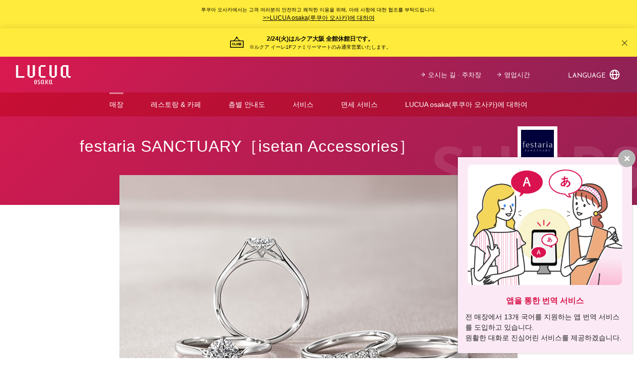

--- FILE ---
content_type: text/html; charset=UTF-8
request_url: https://www.lucua.jp/ko/shopguide/id266_ko.html
body_size: 19103
content:
<!DOCTYPE html>
<html lang="ko-KR">
	<head>
		<meta charset="UTF-8">
		<meta name="viewport" content="width=device-width, initial-scale=1">
		<link rel="profile" href="https://gmpg.org/xfn/11" />
		<link rel="apple-touch-icon" sizes="180x180" href="/apple-touch-icon.png">
		<link rel="icon" type="image/png" sizes="192x192" href="/android-chrome-192x192.png">
		<link rel="icon" type="image/vnd.microsoft.icon" href="/favicon.ico">
		<link rel="manifest" href="/site.webmanifest">
		<link rel="mask-icon" href="/safari-pinned-tab.svg" color="#da194f">
		<meta name="msapplication-TileColor" content="#da194f">
		<meta name="theme-color" content="#ffffff">
		<meta name="format-detection" content="telephone=no">
		<meta name='robots' content='index, follow, max-image-preview:large, max-snippet:-1, max-video-preview:-1' />
	<style>img:is([sizes="auto" i], [sizes^="auto," i]) { contain-intrinsic-size: 3000px 1500px }</style>
	
	<!-- This site is optimized with the Yoast SEO plugin v26.2 - https://yoast.com/wordpress/plugins/seo/ -->
	<title>festaria SANCTUARY［isetan Accessories］ - LUCUA osaka</title>
	<meta name="description" content="大阪駅直結の駅型商業施設、LUCUA osakaの公式サイトです。festaria SANCTUARY［isetan Accessories］ の店舗情報がご覧いただけます。" />
	<link rel="canonical" href="https://www.lucua.jp/ko/shopguide/id266_ko.html" />
	<meta property="og:locale" content="ko_KR" />
	<meta property="og:type" content="article" />
	<meta property="og:title" content="festaria SANCTUARY［isetan Accessories］ - LUCUA osaka" />
	<meta property="og:description" content="大阪駅直結の駅型商業施設、LUCUA osakaの公式サイトです。festaria SANCTUARY［isetan Accessories］ の店舗情報がご覧いただけます。" />
	<meta property="og:url" content="https://www.lucua.jp/ko/shopguide/id266_ko.html" />
	<meta property="og:site_name" content="LUCUA osaka" />
	<meta property="article:modified_time" content="2024-08-23T00:05:41+00:00" />
	<meta property="og:image" content="https://www.lucua.jp/wp-content/uploads/2020/07/1-1097-2.jpg" />
	<meta property="og:image:width" content="210" />
	<meta property="og:image:height" content="210" />
	<meta property="og:image:type" content="image/jpeg" />
	<meta name="twitter:card" content="summary_large_image" />
	<meta name="twitter:label1" content="Est. reading time" />
	<meta name="twitter:data1" content="1 minute" />
	<script type="application/ld+json" class="yoast-schema-graph">{"@context":"https://schema.org","@graph":[{"@type":"WebPage","@id":"https://www.lucua.jp/ko/shopguide/id266_ko.html","url":"https://www.lucua.jp/ko/shopguide/id266_ko.html","name":"festaria SANCTUARY［isetan Accessories］ - LUCUA osaka","isPartOf":{"@id":"https://www.lucua.jp/ko/#website"},"primaryImageOfPage":{"@id":"https://www.lucua.jp/ko/shopguide/id266_ko.html#primaryimage"},"image":{"@id":"https://www.lucua.jp/ko/shopguide/id266_ko.html#primaryimage"},"thumbnailUrl":"https://www.lucua.jp/wp-content/uploads/2020/07/1-1097-2.jpg","datePublished":"2024-08-23T00:00:00+00:00","dateModified":"2024-08-23T00:05:41+00:00","description":"大阪駅直結の駅型商業施設、LUCUA osakaの公式サイトです。festaria SANCTUARY［isetan Accessories］ の店舗情報がご覧いただけます。","inLanguage":"ko-KR","potentialAction":[{"@type":"ReadAction","target":["https://www.lucua.jp/ko/shopguide/id266_ko.html"]}]},{"@type":"ImageObject","inLanguage":"ko-KR","@id":"https://www.lucua.jp/ko/shopguide/id266_ko.html#primaryimage","url":"https://www.lucua.jp/wp-content/uploads/2020/07/1-1097-2.jpg","contentUrl":"https://www.lucua.jp/wp-content/uploads/2020/07/1-1097-2.jpg","width":210,"height":210},{"@type":"WebSite","@id":"https://www.lucua.jp/ko/#website","url":"https://www.lucua.jp/ko/","name":"LUCUA osaka","description":"오사카역 직결의 역사형 상업 시설 LUCUA osaka의 공식 사이트입니다. LUCUA(루쿠아), LUCUA 1100(루쿠아 이레)를 통합하여 쇼핑 및 음식을 즐길 수 있는 약 500개 점포가 집결. 우메다에서 쇼핑은 물론 점심, 카페, 저녁식사까지 느긋하게 즐겨주십시오.","potentialAction":[{"@type":"SearchAction","target":{"@type":"EntryPoint","urlTemplate":"https://www.lucua.jp/ko/?s={search_term_string}"},"query-input":{"@type":"PropertyValueSpecification","valueRequired":true,"valueName":"search_term_string"}}],"inLanguage":"ko-KR"}]}</script>
	<!-- / Yoast SEO plugin. -->


<link rel='dns-prefetch' href='//static.addtoany.com' />
<link rel='dns-prefetch' href='//fonts.googleapis.com' />
<link rel="alternate" type="application/rss+xml" title="LUCUA osaka &raquo; Feed" href="https://www.lucua.jp/ko/feed/" />
<link rel="alternate" type="application/rss+xml" title="LUCUA osaka &raquo; Comments Feed" href="https://www.lucua.jp/ko/comments/feed/" />
<link rel='stylesheet' id='lucua-web-fonts-css' href='https://fonts.googleapis.com/css?family=Josefin+Sans%3A400%2C600%2C700%7CNoto+Sans+JP%3A400%2C600%2C700&#038;display=swap' type='text/css' media='all' />
<link rel='stylesheet' id='wp-block-library-css' href='https://www.lucua.jp/wp-includes/css/dist/block-library/style.min.css?ver=6.8.3' type='text/css' media='all' />
<style id='classic-theme-styles-inline-css' type='text/css'>
/*! This file is auto-generated */
.wp-block-button__link{color:#fff;background-color:#32373c;border-radius:9999px;box-shadow:none;text-decoration:none;padding:calc(.667em + 2px) calc(1.333em + 2px);font-size:1.125em}.wp-block-file__button{background:#32373c;color:#fff;text-decoration:none}
</style>
<style id='atbs-tab-style-inline-css' type='text/css'>


</style>
<style id='atbs-tabs-style-inline-css' type='text/css'>
@keyframes fadeIn{0%{opacity:0}to{opacity:1}}.wp-block-atbs-tabs .tabs-nav{overflow:hidden;z-index:1}.wp-block-atbs-tabs .tabs-titles{background-color:#81a5ff;display:flex;flex-direction:column;justify-content:space-between;list-style:none;margin:0;padding:0}.wp-block-atbs-tabs .tabs-titles .tab-title{align-items:center;box-sizing:border-box;color:#fff;cursor:pointer;display:flex;gap:8px;justify-content:center;list-style:none;padding:15px;transition:all .3s ease;width:100%}.wp-block-atbs-tabs .tabs-titles .tab-title.icon_left{flex-direction:row}.wp-block-atbs-tabs .tabs-titles .tab-title.icon_right{flex-direction:row-reverse}.wp-block-atbs-tabs .tabs-titles .tab-title.icon_top{flex-direction:column}.wp-block-atbs-tabs .tabs-titles .tab-title.icon_bottom{flex-direction:column-reverse}.wp-block-atbs-tabs .tabs-titles .tab-title.active{background-color:#4876e9}.wp-block-atbs-tabs .tabs-titles .tab-title .tab-title-media{line-height:1!important}.wp-block-atbs-tabs .tabs-titles .tab-title .tab-title-media svg{height:20px;width:auto}.wp-block-atbs-tabs .tabs-container{display:flex;flex-direction:column;gap:0}.wp-block-atbs-tabs .tabs-content{background-color:#eee;box-sizing:border-box;padding:15px}.wp-block-atbs-tabs .wp-block-atbs-tab p{margin:0 0 15px}.wp-block-atbs-tabs .wp-block-atbs-tab{display:none}.wp-block-atbs-tabs .wp-block-atbs-tab.active{display:block}@media(min-width:991px){.wp-block-atbs-tabs .tabs-titles{flex-direction:row}}

</style>
<link rel='stylesheet' id='atbs-blocks-bootstrap-icons-css' href='https://www.lucua.jp/wp-content/plugins/advanced-tabs-block/./assets/css/bootstrap-icons.min.css?ver=1.2.5' type='text/css' media='all' />
<style id='global-styles-inline-css' type='text/css'>
:root{--wp--preset--aspect-ratio--square: 1;--wp--preset--aspect-ratio--4-3: 4/3;--wp--preset--aspect-ratio--3-4: 3/4;--wp--preset--aspect-ratio--3-2: 3/2;--wp--preset--aspect-ratio--2-3: 2/3;--wp--preset--aspect-ratio--16-9: 16/9;--wp--preset--aspect-ratio--9-16: 9/16;--wp--preset--color--black: #000000;--wp--preset--color--cyan-bluish-gray: #abb8c3;--wp--preset--color--white: #ffffff;--wp--preset--color--pale-pink: #f78da7;--wp--preset--color--vivid-red: #cf2e2e;--wp--preset--color--luminous-vivid-orange: #ff6900;--wp--preset--color--luminous-vivid-amber: #fcb900;--wp--preset--color--light-green-cyan: #7bdcb5;--wp--preset--color--vivid-green-cyan: #00d084;--wp--preset--color--pale-cyan-blue: #8ed1fc;--wp--preset--color--vivid-cyan-blue: #0693e3;--wp--preset--color--vivid-purple: #9b51e0;--wp--preset--color--lucua-pink: #da194f;--wp--preset--gradient--vivid-cyan-blue-to-vivid-purple: linear-gradient(135deg,rgba(6,147,227,1) 0%,rgb(155,81,224) 100%);--wp--preset--gradient--light-green-cyan-to-vivid-green-cyan: linear-gradient(135deg,rgb(122,220,180) 0%,rgb(0,208,130) 100%);--wp--preset--gradient--luminous-vivid-amber-to-luminous-vivid-orange: linear-gradient(135deg,rgba(252,185,0,1) 0%,rgba(255,105,0,1) 100%);--wp--preset--gradient--luminous-vivid-orange-to-vivid-red: linear-gradient(135deg,rgba(255,105,0,1) 0%,rgb(207,46,46) 100%);--wp--preset--gradient--very-light-gray-to-cyan-bluish-gray: linear-gradient(135deg,rgb(238,238,238) 0%,rgb(169,184,195) 100%);--wp--preset--gradient--cool-to-warm-spectrum: linear-gradient(135deg,rgb(74,234,220) 0%,rgb(151,120,209) 20%,rgb(207,42,186) 40%,rgb(238,44,130) 60%,rgb(251,105,98) 80%,rgb(254,248,76) 100%);--wp--preset--gradient--blush-light-purple: linear-gradient(135deg,rgb(255,206,236) 0%,rgb(152,150,240) 100%);--wp--preset--gradient--blush-bordeaux: linear-gradient(135deg,rgb(254,205,165) 0%,rgb(254,45,45) 50%,rgb(107,0,62) 100%);--wp--preset--gradient--luminous-dusk: linear-gradient(135deg,rgb(255,203,112) 0%,rgb(199,81,192) 50%,rgb(65,88,208) 100%);--wp--preset--gradient--pale-ocean: linear-gradient(135deg,rgb(255,245,203) 0%,rgb(182,227,212) 50%,rgb(51,167,181) 100%);--wp--preset--gradient--electric-grass: linear-gradient(135deg,rgb(202,248,128) 0%,rgb(113,206,126) 100%);--wp--preset--gradient--midnight: linear-gradient(135deg,rgb(2,3,129) 0%,rgb(40,116,252) 100%);--wp--preset--font-size--small: 13px;--wp--preset--font-size--medium: 20px;--wp--preset--font-size--large: 36px;--wp--preset--font-size--x-large: 42px;--wp--preset--spacing--20: 0.44rem;--wp--preset--spacing--30: 0.67rem;--wp--preset--spacing--40: 1rem;--wp--preset--spacing--50: 1.5rem;--wp--preset--spacing--60: 2.25rem;--wp--preset--spacing--70: 3.38rem;--wp--preset--spacing--80: 5.06rem;--wp--preset--shadow--natural: 6px 6px 9px rgba(0, 0, 0, 0.2);--wp--preset--shadow--deep: 12px 12px 50px rgba(0, 0, 0, 0.4);--wp--preset--shadow--sharp: 6px 6px 0px rgba(0, 0, 0, 0.2);--wp--preset--shadow--outlined: 6px 6px 0px -3px rgba(255, 255, 255, 1), 6px 6px rgba(0, 0, 0, 1);--wp--preset--shadow--crisp: 6px 6px 0px rgba(0, 0, 0, 1);}:where(.is-layout-flex){gap: 0.5em;}:where(.is-layout-grid){gap: 0.5em;}body .is-layout-flex{display: flex;}.is-layout-flex{flex-wrap: wrap;align-items: center;}.is-layout-flex > :is(*, div){margin: 0;}body .is-layout-grid{display: grid;}.is-layout-grid > :is(*, div){margin: 0;}:where(.wp-block-columns.is-layout-flex){gap: 2em;}:where(.wp-block-columns.is-layout-grid){gap: 2em;}:where(.wp-block-post-template.is-layout-flex){gap: 1.25em;}:where(.wp-block-post-template.is-layout-grid){gap: 1.25em;}.has-black-color{color: var(--wp--preset--color--black) !important;}.has-cyan-bluish-gray-color{color: var(--wp--preset--color--cyan-bluish-gray) !important;}.has-white-color{color: var(--wp--preset--color--white) !important;}.has-pale-pink-color{color: var(--wp--preset--color--pale-pink) !important;}.has-vivid-red-color{color: var(--wp--preset--color--vivid-red) !important;}.has-luminous-vivid-orange-color{color: var(--wp--preset--color--luminous-vivid-orange) !important;}.has-luminous-vivid-amber-color{color: var(--wp--preset--color--luminous-vivid-amber) !important;}.has-light-green-cyan-color{color: var(--wp--preset--color--light-green-cyan) !important;}.has-vivid-green-cyan-color{color: var(--wp--preset--color--vivid-green-cyan) !important;}.has-pale-cyan-blue-color{color: var(--wp--preset--color--pale-cyan-blue) !important;}.has-vivid-cyan-blue-color{color: var(--wp--preset--color--vivid-cyan-blue) !important;}.has-vivid-purple-color{color: var(--wp--preset--color--vivid-purple) !important;}.has-black-background-color{background-color: var(--wp--preset--color--black) !important;}.has-cyan-bluish-gray-background-color{background-color: var(--wp--preset--color--cyan-bluish-gray) !important;}.has-white-background-color{background-color: var(--wp--preset--color--white) !important;}.has-pale-pink-background-color{background-color: var(--wp--preset--color--pale-pink) !important;}.has-vivid-red-background-color{background-color: var(--wp--preset--color--vivid-red) !important;}.has-luminous-vivid-orange-background-color{background-color: var(--wp--preset--color--luminous-vivid-orange) !important;}.has-luminous-vivid-amber-background-color{background-color: var(--wp--preset--color--luminous-vivid-amber) !important;}.has-light-green-cyan-background-color{background-color: var(--wp--preset--color--light-green-cyan) !important;}.has-vivid-green-cyan-background-color{background-color: var(--wp--preset--color--vivid-green-cyan) !important;}.has-pale-cyan-blue-background-color{background-color: var(--wp--preset--color--pale-cyan-blue) !important;}.has-vivid-cyan-blue-background-color{background-color: var(--wp--preset--color--vivid-cyan-blue) !important;}.has-vivid-purple-background-color{background-color: var(--wp--preset--color--vivid-purple) !important;}.has-black-border-color{border-color: var(--wp--preset--color--black) !important;}.has-cyan-bluish-gray-border-color{border-color: var(--wp--preset--color--cyan-bluish-gray) !important;}.has-white-border-color{border-color: var(--wp--preset--color--white) !important;}.has-pale-pink-border-color{border-color: var(--wp--preset--color--pale-pink) !important;}.has-vivid-red-border-color{border-color: var(--wp--preset--color--vivid-red) !important;}.has-luminous-vivid-orange-border-color{border-color: var(--wp--preset--color--luminous-vivid-orange) !important;}.has-luminous-vivid-amber-border-color{border-color: var(--wp--preset--color--luminous-vivid-amber) !important;}.has-light-green-cyan-border-color{border-color: var(--wp--preset--color--light-green-cyan) !important;}.has-vivid-green-cyan-border-color{border-color: var(--wp--preset--color--vivid-green-cyan) !important;}.has-pale-cyan-blue-border-color{border-color: var(--wp--preset--color--pale-cyan-blue) !important;}.has-vivid-cyan-blue-border-color{border-color: var(--wp--preset--color--vivid-cyan-blue) !important;}.has-vivid-purple-border-color{border-color: var(--wp--preset--color--vivid-purple) !important;}.has-vivid-cyan-blue-to-vivid-purple-gradient-background{background: var(--wp--preset--gradient--vivid-cyan-blue-to-vivid-purple) !important;}.has-light-green-cyan-to-vivid-green-cyan-gradient-background{background: var(--wp--preset--gradient--light-green-cyan-to-vivid-green-cyan) !important;}.has-luminous-vivid-amber-to-luminous-vivid-orange-gradient-background{background: var(--wp--preset--gradient--luminous-vivid-amber-to-luminous-vivid-orange) !important;}.has-luminous-vivid-orange-to-vivid-red-gradient-background{background: var(--wp--preset--gradient--luminous-vivid-orange-to-vivid-red) !important;}.has-very-light-gray-to-cyan-bluish-gray-gradient-background{background: var(--wp--preset--gradient--very-light-gray-to-cyan-bluish-gray) !important;}.has-cool-to-warm-spectrum-gradient-background{background: var(--wp--preset--gradient--cool-to-warm-spectrum) !important;}.has-blush-light-purple-gradient-background{background: var(--wp--preset--gradient--blush-light-purple) !important;}.has-blush-bordeaux-gradient-background{background: var(--wp--preset--gradient--blush-bordeaux) !important;}.has-luminous-dusk-gradient-background{background: var(--wp--preset--gradient--luminous-dusk) !important;}.has-pale-ocean-gradient-background{background: var(--wp--preset--gradient--pale-ocean) !important;}.has-electric-grass-gradient-background{background: var(--wp--preset--gradient--electric-grass) !important;}.has-midnight-gradient-background{background: var(--wp--preset--gradient--midnight) !important;}.has-small-font-size{font-size: var(--wp--preset--font-size--small) !important;}.has-medium-font-size{font-size: var(--wp--preset--font-size--medium) !important;}.has-large-font-size{font-size: var(--wp--preset--font-size--large) !important;}.has-x-large-font-size{font-size: var(--wp--preset--font-size--x-large) !important;}
:where(.wp-block-post-template.is-layout-flex){gap: 1.25em;}:where(.wp-block-post-template.is-layout-grid){gap: 1.25em;}
:where(.wp-block-columns.is-layout-flex){gap: 2em;}:where(.wp-block-columns.is-layout-grid){gap: 2em;}
:root :where(.wp-block-pullquote){font-size: 1.5em;line-height: 1.6;}
</style>
<link rel='stylesheet' id='bodhi-svgs-attachment-css' href='https://www.lucua.jp/wp-content/plugins/svg-support/css/svgs-attachment.css' type='text/css' media='all' />
<link rel='stylesheet' id='simple-favorites-css' href='https://www.lucua.jp/wp-content/plugins/favorites/assets/css/favorites.css?ver=2.3.6' type='text/css' media='all' />
<link rel='stylesheet' id='addtoany-css' href='https://www.lucua.jp/wp-content/plugins/add-to-any/addtoany.min.css?ver=1.16' type='text/css' media='all' />
<link rel='stylesheet' id='mw-wp-form-add-custom-override-css' href='https://www.lucua.jp/wp-content/plugins/mw-wp-form-add-custom/assets/css/override-style.css?ver=1659083023' type='text/css' media='all' />
<link rel='stylesheet' id='normalize-css' href='https://www.lucua.jp/wp-content/themes/lucua/assets/css/normalize.css?ver=8.0.1' type='text/css' media='all' />
<link rel='stylesheet' id='slick-css' href='https://www.lucua.jp/wp-content/themes/lucua/assets/css/slick.css?ver=1.8.1' type='text/css' media='all' />
<link rel='stylesheet' id='modaal-css' href='https://www.lucua.jp/wp-content/themes/lucua/assets/css/modaal.min.css?ver=0.4.4' type='text/css' media='all' />
<link rel='stylesheet' id='perfect-scrollbar-css' href='https://www.lucua.jp/wp-content/themes/lucua/assets/css/perfect-scrollbar.css?ver=1.5.3' type='text/css' media='all' />
<link rel='stylesheet' id='lucua-css' href='https://www.lucua.jp/wp-content/themes/lucua/style.css?ver=1734595566' type='text/css' media='all' />
<script type="text/javascript" id="addtoany-core-js-before">
/* <![CDATA[ */
window.a2a_config=window.a2a_config||{};a2a_config.callbacks=[];a2a_config.overlays=[];a2a_config.templates={};a2a_localize = {
	Share: "Share",
	Save: "Save",
	Subscribe: "Subscribe",
	Email: "Email",
	Bookmark: "Bookmark",
	ShowAll: "Show all",
	ShowLess: "Show less",
	FindServices: "Find service(s)",
	FindAnyServiceToAddTo: "Instantly find any service to add to",
	PoweredBy: "Powered by",
	ShareViaEmail: "Share via email",
	SubscribeViaEmail: "Subscribe via email",
	BookmarkInYourBrowser: "Bookmark in your browser",
	BookmarkInstructions: "Press Ctrl+D or \u2318+D to bookmark this page",
	AddToYourFavorites: "Add to your favorites",
	SendFromWebOrProgram: "Send from any email address or email program",
	EmailProgram: "Email program",
	More: "More&#8230;",
	ThanksForSharing: "Thanks for sharing!",
	ThanksForFollowing: "Thanks for following!"
};
/* ]]> */
</script>
<script type="text/javascript" defer src="https://static.addtoany.com/menu/page.js" id="addtoany-core-js"></script>
<script type="text/javascript" src="https://www.lucua.jp/wp-includes/js/jquery/jquery.min.js?ver=3.7.1" id="jquery-core-js"></script>
<script type="text/javascript" src="https://www.lucua.jp/wp-includes/js/jquery/jquery-migrate.min.js?ver=3.4.1" id="jquery-migrate-js"></script>
<script type="text/javascript" defer src="https://www.lucua.jp/wp-content/plugins/add-to-any/addtoany.min.js?ver=1.1" id="addtoany-jquery-js"></script>
<script type="text/javascript" id="favorites-js-extra">
/* <![CDATA[ */
var favorites_data = {"ajaxurl":"https:\/\/www.lucua.jp\/wp-admin\/admin-ajax.php","nonce":"89012ccd8a","favorite":"<div class=\"left-frills frills\"><\/div><span><svg class=\"svg-icon svg-icon-love\"><use xlink:href=\"#lucua-icon-love\" \/><\/svg><\/span><span class=\"text\">\u304a\u6c17\u306b\u5165\u308a\u306b\u8ffd\u52a0<\/span><div class=\"right-frills frills\"><\/div>","favorited":"<div class=\"left-frills frills\"><\/div><span><svg class=\"svg-icon svg-icon-love\"><use xlink:href=\"#lucua-icon-love\" \/><\/svg><\/span><span class=\"text\">\u304a\u6c17\u306b\u5165\u308a\u304b\u3089\u306f\u305a\u3059<\/span><div class=\"right-frills frills\"><\/div>","includecount":"","indicate_loading":"","loading_text":"Loading","loading_image":"","loading_image_active":"","loading_image_preload":"","cache_enabled":"1","button_options":{"button_type":"custom","custom_colors":false,"box_shadow":false,"include_count":false,"default":{"background_default":false,"border_default":false,"text_default":false,"icon_default":false,"count_default":false},"active":{"background_active":false,"border_active":false,"text_active":false,"icon_active":false,"count_active":false}},"authentication_modal_content":"<p>Please login to add favorites.<\/p>\n<p><a href=\"#\" data-favorites-modal-close>Dismiss this notice<\/a><\/p>\n","authentication_redirect":"","dev_mode":"1","logged_in":"","user_id":"0","authentication_redirect_url":"https:\/\/www.lucua.jp\/wp-login.php"};
/* ]]> */
</script>
<script type="text/javascript" src="https://www.lucua.jp/wp-content/plugins/favorites/assets/js/favorites.js?ver=2.3.6" id="favorites-js"></script>
<link rel="https://api.w.org/" href="https://www.lucua.jp/wp-json/" /><link rel="EditURI" type="application/rsd+xml" title="RSD" href="https://www.lucua.jp/xmlrpc.php?rsd" />
<link rel='shortlink' href='https://www.lucua.jp/?p=46190' />
<link rel="alternate" title="oEmbed (JSON)" type="application/json+oembed" href="https://www.lucua.jp/wp-json/oembed/1.0/embed?url=https%3A%2F%2Fwww.lucua.jp%2Fko%2Fshopguide%2Fid266_ko.html" />
<link rel="alternate" title="oEmbed (XML)" type="text/xml+oembed" href="https://www.lucua.jp/wp-json/oembed/1.0/embed?url=https%3A%2F%2Fwww.lucua.jp%2Fko%2Fshopguide%2Fid266_ko.html&#038;format=xml" />

        <script type="text/javascript">
            var jQueryMigrateHelperHasSentDowngrade = false;

			window.onerror = function( msg, url, line, col, error ) {
				// Break out early, do not processing if a downgrade reqeust was already sent.
				if ( jQueryMigrateHelperHasSentDowngrade ) {
					return true;
                }

				var xhr = new XMLHttpRequest();
				var nonce = '4301c88b49';
				var jQueryFunctions = [
					'andSelf',
					'browser',
					'live',
					'boxModel',
					'support.boxModel',
					'size',
					'swap',
					'clean',
					'sub',
                ];
				var match_pattern = /\)\.(.+?) is not a function/;
                var erroredFunction = msg.match( match_pattern );

                // If there was no matching functions, do not try to downgrade.
                if ( null === erroredFunction || typeof erroredFunction !== 'object' || typeof erroredFunction[1] === "undefined" || -1 === jQueryFunctions.indexOf( erroredFunction[1] ) ) {
                    return true;
                }

                // Set that we've now attempted a downgrade request.
                jQueryMigrateHelperHasSentDowngrade = true;

				xhr.open( 'POST', 'https://www.lucua.jp/wp-admin/admin-ajax.php' );
				xhr.setRequestHeader( 'Content-Type', 'application/x-www-form-urlencoded' );
				xhr.onload = function () {
					var response,
                        reload = false;

					if ( 200 === xhr.status ) {
                        try {
                        	response = JSON.parse( xhr.response );

                        	reload = response.data.reload;
                        } catch ( e ) {
                        	reload = false;
                        }
                    }

					// Automatically reload the page if a deprecation caused an automatic downgrade, ensure visitors get the best possible experience.
					if ( reload ) {
						location.reload();
                    }
				};

				xhr.send( encodeURI( 'action=jquery-migrate-downgrade-version&_wpnonce=' + nonce ) );

				// Suppress error alerts in older browsers
				return true;
			}
        </script>

		<!-- Google Tag Manager -->
<script>(function(w,d,s,l,i){w[l]=w[l]||[];w[l].push({'gtm.start':
new Date().getTime(),event:'gtm.js'});var f=d.getElementsByTagName(s)[0],
j=d.createElement(s),dl=l!='dataLayer'?'&l='+l:'';j.async=true;j.src=
'https://www.googletagmanager.com/gtm.js?id='+i+dl;f.parentNode.insertBefore(j,f);
})(window,document,'script','dataLayer','GTM-KSXHJPQ');</script>
<!-- End Google Tag Manager -->
		<style type="text/css" id="wp-custom-css">
			#khm-15 li.post.post-shopnews.current-item {
    display: none !important;
}		</style>
			</head>
	<body class="wp-singular shopguide-template-default single single-shopguide postid-46190 wp-theme-lucua mwform">
<!-- Google Tag Manager (noscript) -->
<noscript><iframe src="https://www.googletagmanager.com/ns.html?id=GTM-KSXHJPQ"
height="0" width="0" style="display:none;visibility:hidden"></iframe></noscript>
<!-- End Google Tag Manager (noscript) -->

		<svg aria-hidden="true" style="position:absolute;width:0;height:0" xmlns="http://www.w3.org/2000/svg" overflow="hidden"><defs><symbol id="lucua-icon-arrow" viewBox="0 0 10 10.013"><path d="M9.432 4.414H2.08L5.905.991A.567.567 0 105.15.145L.19 4.584l-.002.002-.02.02-.021.02-.002.002-.013.016-.022.028-.012.018-.019.029-.012.022-.014.027-.01.027-.01.024-.009.027-.007.026L.01 4.9l-.004.025-.003.03L0 4.98v.054l.003.026.003.029.005.027.005.025.009.031.006.022.014.034.006.016a.586.586 0 00.025.048.567.567 0 00.112.138L5.15 9.87a.568.568 0 10.756-.847L2.024 5.549h7.408a.567.567 0 100-1.135z"/></symbol><symbol id="lucua-icon-chevron" viewBox="0 0 6 10"><path d="M.195 1.067a.597.597 0 010-.884.698.698 0 01.943 0l4.667 4.375a.597.597 0 010 .884L1.138 9.817a.698.698 0 01-.943 0 .597.597 0 010-.884L4.391 5z"/></symbol><symbol id="lucua-icon-avatar" viewBox="0 0 16.634 17.656"><path d="M12.795 8.797a5.45 5.45 0 001.096-3.28 5.574 5.574 0 00-11.147 0 5.45 5.45 0 001.096 3.28A5.854 5.854 0 000 14.247v3.409h16.634v-3.411a5.85 5.85 0 00-3.84-5.448zM8.317 2a3.55 3.55 0 013.574 3.516 3.574 3.574 0 01-7.147 0A3.549 3.549 0 018.317 2zm6.317 13.656H2V14.25a3.869 3.869 0 013.79-3.818 5.62 5.62 0 005.054 0 3.868 3.868 0 013.79 3.816z"/></symbol><symbol id="lucua-icon-checkbox-off" viewBox="0 0 24 24"><path d="M19 24H5a5 5 0 01-5-5V5a5 5 0 015-5h14a5 5 0 015 5v14a5 5 0 01-5 5zM5 2a3 3 0 00-3 3v14a3 3 0 003 3h14a3 3 0 003-3V5a3 3 0 00-3-3z"/></symbol><symbol id="lucua-icon-checkbox-on" viewBox="0 0 24 24"><path d="M20 0H4a4 4 0 00-4 4v16a4 4 0 004 4h16a4 4 0 004-4V4a4 4 0 00-4-4zM9.99 17.76l-5.37-6.323.76-.648 4.63 5.452 8.618-9.576.744.67z"/></symbol><symbol id="lucua-icon-close" viewBox="0 0 12.973 13.064"><path d="M12.828 12.211L7.19 6.531 12.827.854a.5.5 0 10-.71-.704l-5.63 5.673L.856.149a.5.5 0 00-.71.704l5.636 5.679L.145 12.21a.5.5 0 00.003.707.5.5 0 00.707-.002l5.632-5.675 5.632 5.675a.5.5 0 00.709-.705z"/></symbol><symbol id="lucua-icon-drink" viewBox="0 0 37.8 22"><path d="M18 5.5a2.761 2.761 0 012.796-2.75 3.3 3.3 0 015.927-1.386 2.752 2.752 0 013.524 1.053A2.174 2.174 0 0131.2 2.2a2.2 2.2 0 012.2 2.2v2.2h3.296A1.104 1.104 0 0137.8 7.698v7.15a3.304 3.304 0 01-3.3 3.302h-1.1v1.648A2.2 2.2 0 0131.197 22h-9.894a2.201 2.201 0 01-2.203-2.202V7.7A2.746 2.746 0 0118 5.5zm3.3 14.298l9.897.002c.003 0 .003-5.804.003-9.715V6.6h-7.929A2.753 2.753 0 0121.3 8.195zM33.4 8.8v7.15h1.1a1.104 1.104 0 001.1-1.102V8.8zm-5.5.02A1.104 1.104 0 0129 9.923v6.574a1.1 1.1 0 11-2.2 0V9.923a1.099 1.099 0 011.1-1.103zm-3.3 0a1.104 1.104 0 011.1 1.103v6.574a1.1 1.1 0 11-2.2 0V9.923a1.099 1.099 0 011.1-1.103zM2.2 8.802a4.4 4.4 0 008.8 0v-.844a6.128 6.128 0 01-1.679.24 5.107 5.107 0 01-2.926-.952l-.062-.038A2.665 2.665 0 004.649 6.6a4.926 4.926 0 00-2.446 1.148zM4.649 4.4a4.92 4.92 0 012.801.914l.065.037a3.185 3.185 0 001.806.646A4.26 4.26 0 0011 5.627L10.998 2.2H2.22l-.01 2.936A4.286 4.286 0 014.649 4.4zM7.7 19.8h2.203a1.1 1.1 0 010 2.2H3.297a1.1 1.1 0 010-2.2H5.5v-4.491A6.598 6.598 0 010 8.802V1.096A1.099 1.099 0 011.102 0h10.996A1.102 1.102 0 0113.2 1.096v7.706a6.6 6.6 0 01-5.5 6.507zm-2.75-9.35a1.1 1.1 0 111.1-1.1 1.1 1.1 0 01-1.1 1.1zm3.3 1.1a1.1 1.1 0 111.1-1.1 1.1 1.1 0 01-1.1 1.1z"/></symbol><symbol id="lucua-icon-earth" viewBox="0 0 20 20"><path d="M10 20a10 10 0 1110-10 10 10 0 01-10 10zm-7.938-9a8.006 8.006 0 004.752 6.34A15.492 15.492 0 015.033 11zm0-2h2.97a15.464 15.464 0 011.756-6.329A8.006 8.006 0 002.062 9zm15.876 0a8.006 8.006 0 00-4.726-6.329A15.464 15.464 0 0114.968 9zm-4.752 8.34A8.005 8.005 0 0017.938 11h-2.971a15.492 15.492 0 01-1.781 6.34zm-4.86-1.422C8.976 17.223 9.736 18 10 18s1.025-.777 1.674-2.082A13.36 13.36 0 0012.964 11H7.036a13.358 13.358 0 001.29 4.918zM8.309 4.079A13.438 13.438 0 007.035 9h5.93a13.436 13.436 0 00-1.274-4.921C11.045 2.769 10.288 2 10 2s-1.045.769-1.691 2.079z"/></symbol><symbol id="lucua-icon-eternal-link" viewBox="0 0 32 32"><path d="M28.444 6.069L11.923 22.59c-.695.695-1.819.695-2.514 0s-.695-1.819 0-2.514L25.93 3.555h-4.597a1.779 1.779 0 010-3.556h8.889c.981 0 1.778.795 1.778 1.778v8.889a1.779 1.779 0 01-3.556 0zm0 11.709a1.779 1.779 0 013.556 0v10.67A3.551 3.551 0 0128.444 32H3.555a3.553 3.553 0 01-3.556-3.556V3.555A3.554 3.554 0 013.551-.001h10.67a1.778 1.778 0 110 3.556H3.554v24.889h24.889z"/></symbol><symbol id="lucua-icon-fb" viewBox="0 0 24 23.854"><path d="M24 12.003a12 12 0 10-13.875 11.854v-8.385H7.078v-3.47h3.047V9.36c0-3.007 1.792-4.669 4.533-4.669a18.453 18.453 0 012.686.235v2.953H15.83a1.734 1.734 0 00-1.956 1.874v2.25h3.328l-.532 3.47h-2.796v8.385A12.003 12.003 0 0024 12.003"/></symbol><symbol id="lucua-icon-floor-map" viewBox="0 0 20 19.983"><linearGradient id="floor-map-gradation" gradientTransform="matrix(20.00002 0 0 -19.98262 19 437.764)" gradientUnits="userSpaceOnUse" x1="-.45" x2="-.45" y1="21.907" y2="20.907"><stop offset="0" stop-color="#da194f"/><stop offset="1" stop-color="#8a2255"/></linearGradient><path d="M.425 6.172L8.611.426a2.514 2.514 0 012.778 0l8.185 5.746a1 1 0 01.002 1.636l-8.186 5.764a2.512 2.512 0 01-2.78 0L.423 7.808a1 1 0 01.001-1.636zm16.842 6.865s-.043-.021-.316-.211a1.025 1.025 0 01-.257-1.413A1.012 1.012 0 0118.1 11.2c.29.186 1.285.867 1.475 1.027a.99.99 0 01.002 1.624l-8.193 5.72a2.527 2.527 0 01-2.782 0l-8.19-5.72a1.006 1.006 0 010-1.624c.196-.164 1.238-.862 1.52-1.057a1.006 1.006 0 011.393.242.988.988 0 01-.244 1.383l-.359.25 7.033 4.903a.542.542 0 00.478 0zM10.24 2.063a.547.547 0 00-.48 0l-7.024 4.93 7.025 4.944a.542.542 0 00.478 0l7.02-4.943z" fill="url(#floor-map-gradation)"/></symbol><symbol id="lucua-icon-home" viewBox="0 0 16 15.273"><path d="M2.91 13.818H5.09V9.453a.726.726 0 01.725-.726h4.368a.725.725 0 01.725.726v4.367l2.182.001V6.848L8 1.762 2.91 6.848v6.97zM1.242 8.514A.727.727 0 01.213 7.486L7.486.213a.726.726 0 011.028 0l7.273 7.273a.727.727 0 01-1.029 1.028l-.213-.212v5.519a1.452 1.452 0 01-1.455 1.452H2.91a1.453 1.453 0 01-1.455-1.452v-5.52zm8.213 5.306V10.18h-2.91v3.638z"/></symbol><symbol id="lucua-icon-information" viewBox="0 0 20 20"><linearGradient id="information-gradation" gradientTransform="matrix(20 0 0 -20 -38 347.46)" gradientUnits="userSpaceOnUse" x1="2.4" x2="2.4" y1="17.373" y2="16.373"><stop offset="0" stop-color="#da194f"/><stop offset="1" stop-color="#8a2255"/></linearGradient><path d="M11 13.5h.5a1 1 0 010 2h-3a1 1 0 010-2H9v-3h-.497a1 1 0 110-2h1.494A1 1 0 0111 9.5zM10 20a10 10 0 1110-10 10 10 0 01-10 10zm0-2a8 8 0 10-8-8 8 8 0 008 8zm0-10.5A1.5 1.5 0 1111.5 6 1.5 1.5 0 0110 7.5z" fill="url(#information-gradation)"/></symbol><symbol id="lucua-icon-instagram" viewBox="0 0 32 32"><path d="M7.992 0h16.016A7.992 7.992 0 0132 7.992v16.016A7.992 7.992 0 0124.008 32H7.992A7.992 7.992 0 010 24.008V7.992A7.992 7.992 0 017.992 0zM3.2 24.008A4.793 4.793 0 007.992 28.8h16.016a4.793 4.793 0 004.792-4.792V7.992A4.793 4.793 0 0024.008 3.2H7.992A4.793 4.793 0 003.2 7.992zM8 16a8 8 0 1116 0 8 8 0 01-16 0zm12.8 0a4.8 4.8 0 10-9.6 0 4.8 4.8 0 009.6 0zM24 9.6a1.6 1.6 0 11.002-3.202A1.6 1.6 0 0124 9.6z"/></symbol><symbol id="lucua-icon-line" viewBox="0 0 23.945 22.717"><path d="M23.945 9.674C23.945 4.34 18.575 0 11.973 0 5.37 0 0 4.34 0 9.674c0 4.782 4.26 8.787 10.013 9.544.39.084.92.256 1.055.588a2.435 2.435 0 01.038 1.078l-.17 1.02c-.053.302-.241 1.18 1.037.643a38.652 38.652 0 009.407-6.92h-.001a8.589 8.589 0 002.566-5.953zM7.748 12.522a.232.232 0 01-.233.232H4.16A.233.233 0 014 12.69l-.004-.004-.003-.003a.228.228 0 01-.066-.16V7.327a.233.233 0 01.234-.232H5a.233.233 0 01.233.232v4.126h2.281a.232.232 0 01.233.232zm2.025 0a.232.232 0 01-.233.232H8.7a.232.232 0 01-.233-.231V7.328a.233.233 0 01.233-.232h.84a.232.232 0 01.233.232zm5.78 0a.232.232 0 01-.233.232h-.84a.23.23 0 01-.059-.008h-.004l-.016-.006-.006-.002-.012-.005-.01-.005-.008-.004-.014-.009-.002-.001a.233.233 0 01-.06-.058l-2.393-3.219v3.086a.232.232 0 01-.233.231h-.84a.233.233 0 01-.234-.231V7.328a.233.233 0 01.234-.232h.848l.012.002.012.001.01.001.013.003.009.002.013.005.008.003.013.005.008.004.012.007.007.004.012.008.006.005.013.01.004.004.014.014.002.002a.24.24 0 01.018.023l2.39 3.215V7.328a.232.232 0 01.234-.232h.84a.232.232 0 01.233.232zm4.638-4.357a.232.232 0 01-.233.232h-2.281v.878h2.281a.232.232 0 01.233.232v.836a.232.232 0 01-.233.233h-2.281v.878h2.281a.232.232 0 01.233.232v.836a.232.232 0 01-.233.232h-3.355a.233.233 0 01-.161-.065l-.004-.003-.003-.003a.23.23 0 01-.065-.16V7.327a.229.229 0 01.065-.16l.003-.004.003-.002a.231.231 0 01.162-.065h3.355a.232.232 0 01.233.232z"/></symbol><symbol id="lucua-icon-love-mask" viewBox="0 0 40 40"><path d="m20 0a20 20 0 1 0 20 20 20 20 0 0 0 -20-20zm7.4826 20.22q-3.74367 3.91782-7.48724 7.83563l-7.47858-7.84472a4.6555 4.6555 0 0 1 0-6.38446 4.17065 4.17065 0 0 1 6.10071 0l1.38654 1.451 1.37787-1.442a4.17063 4.17063 0 0 1 6.1007 0 4.6539 4.6539 0 0 1 0 6.38455z"/></symbol><symbol id="lucua-icon-love-outline" viewBox="0 0 19.985 17.777"><path d="M9.987 17.777L1.44 8.812a5.34 5.34 0 010-7.296 4.767 4.767 0 016.972 0l1.585 1.658 1.576-1.648a4.765 4.765 0 016.97 0 5.336 5.336 0 010 7.297zM4.927 2a2.81 2.81 0 00-2.04.897 3.319 3.319 0 000 4.535l7.102 7.449 7.109-7.44a3.316 3.316 0 000-4.533 2.832 2.832 0 00-4.08 0l-3.021 3.16-3.03-3.17A2.81 2.81 0 004.926 2z"/></symbol><symbol id="lucua-icon-love" viewBox="0 0 13.957 12.444"><path d="M1.01 1.061a3.733 3.733 0 000 5.108l5.965 6.275 5.971-6.268a3.731 3.731 0 000-5.108 3.32 3.32 0 00-4.865 0l-1.1 1.154-1.105-1.16a3.32 3.32 0 00-4.866 0z"/></symbol><symbol id="lucua-icon-map-pin" viewBox="0 0 26 32"><path d="M16.995 24.896A12.806 12.806 0 0025.6 12.8C25.6 5.73 19.869 0 12.8 0 5.73 0 0 5.73 0 12.8c0 5.517 3.52 10.339 8.613 12.099.109.275 2.725 6.15 2.725 6.15.563 1.267 2.362 1.267 2.925 0 0 0 2.61-5.851 2.733-6.154zM8 12.8a4.8 4.8 0 119.6 0 4.8 4.8 0 01-9.6 0z"/></symbol><symbol id="lucua-icon-mike" viewBox="0 0 15 22"><path d="M13.5 10.5a1.5 1.5 0 010 3h-.186A5.99 5.99 0 018.5 17.917V20h-2v-2.083A5.997 5.997 0 011.686 13.5H1.5a1.5 1.5 0 010-3V5.997a6 6 0 0112 0zM7.5 2a4.001 4.001 0 00-3.466 2h1.467a1 1 0 010 2H3.5v1h2.001a1 1 0 010 2H3.5v2h8V9H9.499a1 1 0 010-2H11.5V6H9.499a1 1 0 010-2h1.465A4 4 0 007.5 2zM3.625 13a4.003 4.003 0 007.75 0zM2.5 21a1 1 0 01.996-1h8.008a1 1 0 010 2H3.496a.995.995 0 01-.996-1z"/></symbol><symbol id="lucua-icon-plus" viewBox="0 0 15 15"><path d="M15 7H8V0H7v7H0v1h7v7h1V8h7z"/></symbol><symbol id="lucua-icon-minus" viewBox="0 0 15 1"><path d="M0 0h15v1H0z"/></symbol><symbol id="lucua-icon-restaurant-cafe" viewBox="0 0 19 20"><linearGradient id="restaurant-cafe-gradation" x1="50%" x2="50%" y1="0%" y2="100%"><stop offset="0" stop-color="#da194f"/><stop offset="1" stop-color="#8a2255"/></linearGradient><path d="M110 9.916c1.725-.308 3-1.475 3-3.805C113 3.35 111.209 0 109 0s-4 3.35-4 6.111c0 2.33 1.275 3.497 3 3.805v1.148a2.002 2.002 0 00-1.5 1.934v5.005c0 1.103.894 1.997 2.005 1.997h.99a2.002 2.002 0 002.005-1.997v-5.005c0-.93-.635-1.711-1.5-1.934zm7.5 3.082v5.005c0 1.103.894 1.997 2.005 1.997h.99a2.002 2.002 0 002.005-1.997v-5.005c0-.93-.635-1.711-1.5-1.934V9.862c1.743-.492 3-2.244 3-4.289V1a1 1 0 00-2 0v4.573c0 .146-.011.289-.031.427H121V.999a1 1 0 00-2 0V6h-.969a2.98 2.98 0 01-.031-.427V1a1 1 0 00-2 0v4.573c0 2.042 1.259 3.796 3 4.289v1.202a2.002 2.002 0 00-1.5 1.934zm-7.377-9.934c.54.884.877 2.052.877 3.047C111 7.487 110.408 8 109 8s-2-.513-2-1.889c0-.995.337-2.163.877-3.047C108.325 2.333 108.771 2 109 2s.675.333 1.123 1.064zm-1.623 9.934c0 .004.001.002.005.002h.99c.006 0 .005-.001.005-.002v5.005c0-.004-.001-.003-.005-.003h-.99c-.006 0-.005.002-.005.003zm11 0c0 .004.001.002.005.002h.99c.006 0 .005-.001.005-.002v5.005c0-.004-.001-.003-.005-.003h-.99c-.006 0-.005.002-.005.003z" fill="url(#restaurant-cafe-gradation)" transform="translate(-105)"/></symbol><symbol id="lucua-icon-search" viewBox="0 0 20 20"><path d="M19.696 18.222a1.042 1.042 0 01-1.474 1.474l-5.66-5.66a7.82 7.82 0 111.474-1.474zM7.778 13.333a5.556 5.556 0 10-5.556-5.555 5.555 5.555 0 005.556 5.555z"/></symbol><symbol id="lucua-icon-shop" viewBox="0 0 18 20"><linearGradient id="shop-gradation" gradientTransform="matrix(18 0 0 -20 -17 342)" gradientUnits="userSpaceOnUse" x1="1.444" x2="1.444" y1="17.1" y2="16.1"><stop offset="0" stop-color="#da194f"/><stop offset="1" stop-color="#8a2255"/></linearGradient><path d="M14 9A5 5 0 014 9V7.732a2 2 0 112 0V9a3 3 0 006 0V7.732a2 2 0 112 0zM0 2a1.998 1.998 0 011.995-2h14.01A1.999 1.999 0 0118 2v16a1.998 1.998 0 01-1.995 2H1.995A1.999 1.999 0 010 18zm2 16h14V2H2z" fill="url(#shop-gradation)"/></symbol>

<symbol id="lucua-icon-twitter" viewBox="0 0 24 24"><g clip-path="url(#clip0_120_26)">
<path d="M12 24C18.6274 24 24 18.6274 24 12C24 5.37258 18.6274 0 12 0C5.37258 0 0 5.37258 0 12C0 18.6274 5.37258 24 12 24Z" fill="#2D3135"/>
<path d="M13.21 11L17.95 5.5H16.83L12.72 10.28L9.44002 5.5H5.65002L10.62 12.73L5.65002 18.5H6.77002L11.11 13.45L14.58 18.5H18.37L13.22 11H13.21ZM11.67 12.79L11.17 12.07L7.17002 6.34H8.89002L12.12 10.96L12.62 11.68L16.82 17.69H15.1L11.67 12.79Z" fill="white"/>
</g></symbol>

<symbol id="lucua-icon-logo-lucua-1100" viewBox="0 0 72 32"><path d="M0 .001v16.392h11.011v-2.049H2.816V.001zM50.618.001v14.343h-4.103V.001h-2.814v13.574l2.817 2.818h4.098l2.817-2.818V.001zM21.892.001v14.343h-4.098V.001h-2.817v13.574l2.818 2.818h4.097l2.816-2.818V.001zM61.298.001l-2.816 2.816v10.757l2.816 2.818 4.355-.002v-2.047h-4.355V2.048h4.355v11.526l2.816 2.818 3.072-.002v-2.047h-3.072V0zM32.477.001L29.66 2.817v10.757l2.817 2.818 6.146-.002v-2.047h-6.146V2.049h6.146V.002zM31.239 31.289V21.06h-5.794v.321h1.589v9.908h-1.589v.32h7.384v-.32zM40.421 31.289V21.06h-5.794v.321h1.589v9.908h-1.589v.32h7.382v-.32zM50.955 29.759c0 .991-.148 1.919-1.062 1.919s-1.063-.928-1.063-1.919v-6.854c0-.991.149-1.919 1.063-1.919s1.062.928 1.062 1.919zm-1.064-9.069c-3.344 0-5.858 2.419-5.858 5.642 0 3.222 2.514 5.641 5.858 5.641 3.348 0 5.86-2.42 5.86-5.641 0-3.223-2.512-5.642-5.86-5.642zM65.274 29.762c0 .992-.148 1.919-1.063 1.919-.912 0-1.062-.928-1.062-1.919v-6.853c0-.992.15-1.92 1.062-1.92.915 0 1.063.929 1.063 1.92zm-1.063-9.069c-3.344 0-5.858 2.42-5.858 5.641 0 3.223 2.514 5.641 5.858 5.641 3.347 0 5.86-2.419 5.86-5.641s-2.513-5.641-5.86-5.641z"/></symbol><symbol id="lucua-icon-logo-lucua" viewBox="0 0 139 32"><path d="M0 0v31.917h21.443v-3.991H5.485V0zM98.558 0v27.926h-7.977V0h-5.486v26.43l5.486 5.485h7.978l5.485-5.485V0zM42.626 0v27.926h-7.977V0h-5.486v26.43l5.485 5.485h7.98l5.484-5.485V0zM63.239 0l-5.484 5.482v20.946l5.487 5.487 11.967-.001v-3.99H63.242V3.993h11.967V.002zM119.36 0l-5.484 5.482v20.947l5.486 5.487 8.478-.001v-3.988h-8.478V3.988h8.478v22.44l5.484 5.487 5.986-.001v-3.988h-5.985V-.001z"/></symbol><symbol id="lucua-icon-logo-osaka" viewBox="0 0 90 32"><path d="M42.513 24.234l-1.216 1.214v4.637l1.216 1.214h1.879v-.884h-1.879v-5.299h1.879v4.968l1.216 1.214h1.327v-.884h-1.327v-6.182zM55.87 24.234l-1.216 1.214v4.637l1.216 1.214h1.879v-.884H55.87v-5.299h1.879v4.968l1.216 1.214h1.327v-.884h-1.327v-6.182zM48.495 31.299h1.216v-7.065h-1.216zM52.033 24.234l-2.045 3.533 2.267 3.533h1.216l-2.266-3.533 2.045-3.533zM33.141 24.234l1.216 1.214v4.637l-1.216 1.214h-1.769l-1.216-1.214v-4.637l1.216-1.214zm-1.769 6.181h1.769v-5.299h-1.769zM36.966 24.234l-1.216 1.214v1.546l1.216 1.214h1.769v2.208h-2.764v.884h2.764l1.216-1.215v-1.546l-1.216-1.214h-1.769v-2.208h2.763v-.883zM0 0v20.645h13.89v-2.581H3.553V0zM63.846 0v18.064h-5.167V0h-3.554v17.096l3.553 3.548h5.169l3.554-3.548V0zM27.613 0v18.064h-5.168V0h-3.554v17.096l3.554 3.548h5.17l3.552-3.548V0zM40.966 0l-3.552 3.546v13.549l3.554 3.549 7.753-.001v-2.581h-7.753V2.581h7.753V0zM77.321 0l-3.552 3.546v13.549l3.553 3.549h5.492v-2.58h-5.492V2.579h5.492v14.516l3.553 3.549h3.878v-2.58h-3.877V0z"/></symbol><symbol id="lucua-icon-bar-foods" viewBox="0 0 103.36 15.98"><path d="M16.02 3.22l1.37-.43C16.99 1.71 16.6.95 15.91 0l-1.33.38c.58.83 1.03 1.73 1.44 2.84zm-2.36.72l1.37-.43c-.43-1.21-.83-1.96-1.49-2.9l-1.35.4c.68 1.01 1.06 1.78 1.47 2.93zM2.05 15.25c2.41-2.77 3.82-6.32 4.57-11.48l.05-.43.09-.52.04-.32c.02-.14.04-.16.09-.36l-2.46-.45v.25c0 .4-.05 1.01-.16 1.75-.29 2.27-.92 4.5-1.69 6.17-.76 1.66-1.5 2.76-2.58 3.84.86.47 1.21.74 2.05 1.55zm12.75.01c.68-.77 1.06-1.08 1.98-1.66-1.87-2.02-3.13-4.45-4.01-7.78-.41-1.55-.74-3.31-.76-4.14l-2.24.44c.09.27.14.56.25 1.3.71 4.84 2.38 8.98 4.78 11.84zm13.58.72c.23-.11.38-.18.77-.32 1.87-.74 2.81-1.28 3.83-2.16 1.19-1.06 2.12-2.41 2.86-4.19-.83-.65-1.06-.88-1.69-1.69-.41 1.33-.94 2.32-1.76 3.29-.77.92-1.49 1.46-2.75 2.05l.09-10.24c.02-.88.04-1.19.13-1.71L27.41.97c.05.34.07.74.07 1.19v.54l-.09 10.15c-.02.99-.04 1.39-.16 1.91l1.15 1.22zm-7.42 0c1.19-1.17 1.87-2.09 2.48-3.33.94-1.85 1.33-3.89 1.46-7.4.11-3.53.11-3.53.18-4.03l-2.44-.12c.07.49.07.65.07 1.64 0 5.04-.41 7.36-1.71 9.43-.54.86-.97 1.35-1.85 2.07.84.57 1.11.84 1.81 1.74zm20.85-.4c.76 0 1.43-.13 2.06-.36.57-.22.95-.45 1.67-1.01l.22.24c.21.22.45.52.73.9h2.76c-.64-.6-.97-.92-1.41-1.37l-1.02-1.04c.8-.92 1.13-1.51 1.79-3.16l-1.44-.7c-.32 1.23-.64 1.89-1.36 2.83L43.3 9.39c.88-.42 1.2-.59 1.51-.81.77-.55 1.13-1.25 1.13-2.13 0-1.5-1.29-2.48-3.23-2.48-2.02 0-3.3 1.01-3.3 2.59 0 .73.28 1.34.94 2.06l.42.45c-.92.45-1.32.7-1.76 1.16-.63.66-.92 1.36-.92 2.21s.31 1.64.84 2.17c.63.63 1.62.97 2.88.97zm.48-7.24l-.48-.49c-.43-.45-.59-.76-.59-1.22 0-.77.57-1.25 1.5-1.25.91 0 1.48.46 1.48 1.22 0 .46-.2.81-.62 1.11-.22.16-.38.24-1.29.63zm-.33 5.73c-1.26 0-2.07-.7-2.07-1.79 0-.52.2-.97.57-1.32.31-.29.57-.46 1.27-.81l2.8 2.94c-.82.67-1.6.98-2.57.98zm12.62 1.1v-5.2h4.91V7.45h-4.91v-3h5.67V1.93h-8.28v13.25h2.61zm11.93.22c.9 0 1.68-.18 2.35-.55s1.18-.87 1.54-1.52.54-1.37.54-2.18-.18-1.52-.54-2.16-.87-1.14-1.54-1.5-1.44-.55-2.31-.55-1.66.18-2.35.55c-.69.37-1.22.87-1.6 1.5s-.57 1.36-.57 2.16c0 .88.19 1.63.57 2.27s.91 1.12 1.58 1.47c.67.34 1.45.51 2.33.51zm-.04-2.05c-.55 0-1.01-.21-1.37-.62-.36-.41-.54-.93-.54-1.56s.18-1.14.54-1.56.82-.62 1.37-.62c.58 0 1.04.2 1.4.61s.53.93.53 1.57-.18 1.16-.53 1.57-.82.61-1.4.61zm11.31 2.05c.9 0 1.68-.18 2.35-.55s1.18-.87 1.54-1.52.54-1.37.54-2.18-.18-1.52-.54-2.16-.87-1.14-1.54-1.5-1.44-.55-2.31-.55-1.66.18-2.35.55-1.22.87-1.6 1.5-.57 1.36-.57 2.16c0 .88.19 1.63.57 2.27s.91 1.12 1.58 1.47 1.46.51 2.33.51zm-.03-2.05c-.55 0-1.01-.21-1.37-.62s-.54-.93-.54-1.56.18-1.14.54-1.56.82-.62 1.37-.62c.58 0 1.04.2 1.4.61s.53.93.53 1.57-.18 1.16-.53 1.57-.83.61-1.4.61zm10.65 2.05c1.03 0 2-.35 2.92-1.04v.83h2.52V.97h-2.5v6.89c-.31-.31-.7-.55-1.15-.71s-.94-.24-1.46-.24c-.8 0-1.52.17-2.14.49s-1.11.81-1.47 1.44-.53 1.38-.53 2.24c0 .88.16 1.64.49 2.29s.78 1.15 1.36 1.49 1.22.53 1.96.53zm.82-2.12c-.37 0-.72-.1-1.04-.29s-.57-.46-.76-.8-.29-.72-.29-1.12c0-.62.21-1.14.62-1.55s.9-.61 1.47-.61c.5 0 .94.11 1.31.34s.63.53.77.92v1.93c-.22.4-.49.69-.83.89s-.74.29-1.25.29zm10.76 2.07c.73 0 1.35-.13 1.86-.39s.89-.6 1.14-1.02.38-.88.38-1.39c0-1.08-.62-1.82-1.85-2.23-.08-.02-.16-.05-.24-.07s-.15-.05-.23-.07c-.47-.13-.81-.26-1.04-.39s-.33-.31-.32-.57c0-.17.09-.31.27-.43s.41-.18.7-.18c.24 0 .51.06.8.19s.56.28.8.48l.95-1.48c-.42-.3-.86-.52-1.31-.65s-1.01-.2-1.66-.2c-.7 0-1.28.13-1.75.39s-.81.59-1.04.99-.33.81-.33 1.23c0 .55.17 1.04.5 1.47s.85.75 1.53.96c.1.02.29.08.57.16s.54.19.76.31.34.31.34.55c0 .2-.1.36-.3.46s-.46.15-.78.15c-.61 0-1.27-.32-1.96-.97l-1.04 1.39c.37.41.84.73 1.4.95s1.2.36 1.85.36z"/></symbol><symbol id="lucua-icon-loading" viewBox="0 0 20 20"><path clip-rule="evenodd" d="M16.97 5.2c2.65 3.85 1.67 9.11-2.17 11.76a8.452 8.452 0 01-11.76-2.18C.39 10.94 1.36 5.67 5.21 3.02a8.449 8.449 0 019.59 0l1.1-1.1C11.44-1.33 5.18-.36 1.93 4.1S-.36 14.82 4.1 18.07c4.46 3.26 10.71 2.28 13.97-2.17a9.994 9.994 0 000-11.8z"/></symbol><symbol id="lucua-icon-checkbox-square-off" viewBox="0 0 20 20"><rect fill="#fff" fill-rule="evenodd" height="18" rx="9" stroke="#ccc" stroke-width="2" width="18" x="1" y="1"/></symbol><symbol id="lucua-icon-checkbox-square-on" viewBox="0 0 20 20"><g fill="none" fill-rule="evenodd"><rect fill="#da194f" height="20" rx="10" width="20"/><path d="M4.167 9.261l4.166 4.906 7.5-8.334" stroke="#fff"/></g></symbol><symbol id="lucua-icon-modal" viewBox="0 0 12 12"><path d="M4 4V.666A.667.667 0 014.668 0h6.664A.668.668 0 0112 .668v6.664a.666.666 0 01-.664.668H8v3.332a.668.668 0 01-.668.668H.668A.668.668 0 010 11.332V4.668A.668.668 0 01.668 4zm1.337 0h1.995A.668.668 0 018 4.668v1.999h2.669l-.002-5.334H5.35zm-4.008 6.667l5.338.005.004-5.339H1.342z"/></symbol></defs></svg>
		<div id="page" class="hfeed site">
			<a class="skip-link screen-reader-text" href="#content">コンテンツへスキップ</a>
			<header id="masthead" class="site-header">
									<p class="site-logo">
						<a href="https://www.lucua.jp/ko/" rel="home">
							<svg class="svg-icon svg-icon-logo-osaka svg-icon-white">
								<title>LUCUA osaka</title>
								<use xlink:href="#lucua-icon-logo-osaka" />
							</svg>
						</a>
					</p>
													<nav id="header-meta-menu-container" class="header-meta-menu-container"><ul id="header-meta-menu" class="header-meta-menu"><li id="menu-item-7142" class="arrow-right menu-item menu-item-type-custom menu-item-object-custom menu-item-7142"><a href="/ko/access/"><svg class="svg-icon svg-icon-arrow-right svg-icon-white"><use xlink:href="#lucua-icon-arrow" /></svg>오시는 길 · 주차장</a></li>
<li id="menu-item-7143" class="arrow-right menu-item menu-item-type-custom menu-item-object-custom menu-item-7143"><a href="/ko/information/"><svg class="svg-icon svg-icon-arrow-right svg-icon-white"><use xlink:href="#lucua-icon-arrow" /></svg>영업시간</a></li>
</ul></nav>								<button type="button" class="button button-sp-menu modal-sp-global-menu-button">
					<span></span>
					<span></span>
				</button>
									<div id="sp-modal-navigation-wrap">
<div class="sp-modal-navigation">
<nav id="sp-global-menu-container" class="sp-global-menu-container"><ul id="sp-global-menu" class="sp-global-menu"><li id="menu-item-7152" class="menu-item menu-item-type-custom menu-item-object-custom menu-item-7152"><a href="/ko/taxfree/">면세 서비스</a></li>
<li id="menu-item-7153" class="menu-item menu-item-type-custom menu-item-object-custom menu-item-7153"><a href="/ko/access/">오시는 길 · 주차장</a></li>
<li id="menu-item-7154" class="menu-item menu-item-type-custom menu-item-object-custom menu-item-7154"><a href="/ko/information/">영업시간</a></li>
<li id="menu-item-7155" class="menu-item menu-item-type-custom menu-item-object-custom menu-item-7155"><a href="/ko/about/">LUCUA osaka(루쿠아 오사카)에 대하여</a></li>
</ul></nav></div>
</div>
																	<div class="language-nav-wrap">
						<nav class="languages-navigation">
							<ul class="languages-menu">
								<li><span class="button-text">LANGUAGE</span><svg class="svg-icon svg-icon-earth svg-icon-white"><use xlink:href="#lucua-icon-earth" /></svg>
									<ul class="sub-menu">
											<li class="lang-item lang-item-18 lang-item-en no-translation lang-item-first"><a lang="en-US" hreflang="en-US" href="https://www.lucua.jp/en/">English</a></li>
	<li class="lang-item lang-item-156 lang-item-zh no-translation"><a lang="zh-CN" hreflang="zh-CN" href="https://www.lucua.jp/zh/">中文</a></li>
	<li class="lang-item lang-item-23 lang-item-ko current-lang"><a lang="ko-KR" hreflang="ko-KR" href="https://www.lucua.jp/ko/shopguide/id266_ko.html" aria-current="true">한국어</a></li>
	<li class="lang-item lang-item-15 lang-item-ja no-translation"><a lang="ja" hreflang="ja" href="https://www.lucua.jp/">日本語</a></li>
									</ul>
								</li>
							</ul>
						</nav>
					</div>
													<nav id="global-menu-container" class="global-menu-container"><ul id="global-menu" class="global-menu"><li id="menu-item-7136" class="menu-item menu-item-type-custom menu-item-object-custom menu-item-7136 current"><a href="/ko/shopguide/shop.html">매장</a></li>
<li id="menu-item-7137" class="menu-item menu-item-type-custom menu-item-object-custom menu-item-7137"><a href="/ko/shopguide/restaurant.html">레스토랑 &#038; 카페</a></li>
<li id="menu-item-7138" class="menu-item menu-item-type-custom menu-item-object-custom menu-item-7138"><a href="/ko/floormap/">층별 안내도</a></li>
<li id="menu-item-7139" class="menu-item menu-item-type-custom menu-item-object-custom menu-item-7139"><a href="/ko/service/">서비스</a></li>
<li id="menu-item-7140" class="menu-item menu-item-type-custom menu-item-object-custom menu-item-7140"><a href="/ko/taxfree/">면세 서비스</a></li>
<li id="menu-item-7141" class="menu-item menu-item-type-custom menu-item-object-custom menu-item-7141"><a href="/ko/about/">LUCUA osaka(루쿠아 오사카)에 대하여</a></li>
</ul></nav>							</header><!-- #masthead -->
			<div id="content" class="site-content">
<section id="primary" class="content-area">
	<header class="page-header shopguide-header">
		<div class="header-meta">
			<h1 class="entry-title">festaria SANCTUARY［isetan Accessories］</h1>							<figure class="shop-logo"><img width="150" height="150" src="https://www.lucua.jp/wp-content/uploads/2020/03/1-1097-150x150.jpg" class="attachment-thumbnail size-thumbnail" alt="" decoding="async" srcset="https://www.lucua.jp/wp-content/uploads/2020/03/1-1097-150x150.jpg 150w, https://www.lucua.jp/wp-content/uploads/2020/03/1-1097-75x75.jpg 75w, https://www.lucua.jp/wp-content/uploads/2020/03/1-1097.jpg 210w" sizes="(max-width: 150px) 100vw, 150px" /></figure>
															</div>
					<span class="background-title background-title-shops">SHOPS</span>
			</header><!-- .page-header -->
	<main id="main" class="site-main">
													<article class="single-shopguide-post has-post-thumbnail">
													<div class="shop-slides">
<div class="shop-slides-wrap">
<div class="shop-slides-slick">
<p class="slick-item">
<span class="slide-image image ofi-background-img" style="background-image: url(https://www.lucua.jp/wp-content/uploads/2024/07/59440f095cf52d0c72421bdead328b95.jpg);"></span>
</p>
<p class="slick-item">
<span class="slide-image image ofi-background-img" style="background-image: url(https://www.lucua.jp/wp-content/uploads/2024/07/5fdedff58a00b173a5cee6a452f88b89.jpg);"></span>
</p>
<p class="slick-item">
<span class="slide-image image ofi-background-img" style="background-image: url(https://www.lucua.jp/wp-content/uploads/2024/07/457ae68cae1c05eafb5cd0a018b2e0fe.jpg);"></span>
</p>
<p class="slick-item">
<span class="slide-image image ofi-background-img" style="background-image: url(https://www.lucua.jp/wp-content/uploads/2024/07/66cccb0774892397237b435a7369ee64.jpg);"></span>
</p>
<p class="slick-item">
<span class="slide-image image ofi-background-img" style="background-image: url(https://www.lucua.jp/wp-content/uploads/2024/07/991960b7e09cfce812d6ddc6ee8620a0.jpg);"></span>
</p>
<p class="slick-item">
<span class="slide-image image ofi-background-img" style="background-image: url(https://www.lucua.jp/wp-content/uploads/2024/07/203ef45983b2161c92d58797e14f11ed.jpg);"></span>
</p>
<p class="slick-item">
<span class="slide-image image ofi-background-img" style="background-image: url(https://www.lucua.jp/wp-content/uploads/2024/07/878fd2cb28d1c3734ac3e8dc38e3899a.jpg);"></span>
</p>
<p class="slick-item">
<span class="slide-image image ofi-background-img" style="background-image: url(https://www.lucua.jp/wp-content/uploads/2024/07/f7460867c6c844e96a5f6cdaa449808c.jpg);"></span>
</p>
<p class="slick-item">
<span class="slide-image image ofi-background-img" style="background-image: url(https://www.lucua.jp/wp-content/uploads/2024/07/3010983c523f9440dc3b2eb9cebbf2ac.jpg);"></span>
</p>
<p class="slick-item">
<span class="slide-image image ofi-background-img" style="background-image: url(https://www.lucua.jp/wp-content/uploads/2024/07/5c61b5a11d8388dc831fd67151b410fb.jpg);"></span>
</p>
</div>
</div>
<nav class="slick-nav">
<div class="arrows"></div>
<div class="dots"></div>
</nav>
</div>
												<div class="shopguide-content-wrap">
																																																																																	<div class="shop-data">
<table>
<tbody>
<tr>
<th>카테고리</th>
<td>패션 잡화</td>
</tr>
<tr>
<th>하위 카테고리</th>
<td>액세서리</td>
</tr>
<tr class="floor">
<th>위치</th>
<td>LUCUA 1100 4F</td>
</tr>
<tr>
<td class="floor-map-cell" colspan="2" data-pc-top="232" data-pc-left="346" data-sp-top="134" data-sp-left="210">
<figure class="floormap-image"><img width="2560" height="1920" src="https://www.lucua.jp/wp-content/uploads/2020/09/Lucua1100_4F_en_20260119-1-scaled.png"><svg class="svg-icon svg-icon-map-pin svg-icon-pink"><use xlink:href="#lucua-icon-map-pin" /></svg>
</figure>

</td>
</tr>
<tr>
<th>영업시간</th>
<td>10:30～20:30</td>
</tr>
<tr>
<th>TEL</th>
<td>06-6485-7735</td>
</tr>
<tr>
<th>WEB</th>
<td>
<p class="site-url-item">
<a href="https://www.festaria.jp/" target="_blank">https://www.festaria.jp/</a>
</p>
</td>
</tr>
<tr>
<th>SNS</th>
<td>
<p class="sns-item"><a href="https://www.instagram.com/festaria_official/" target="_blank"><svg class="svg-icon svg-icon-Instagram svg-icon-black"><use xlink:href="#lucua-icon-instagram" /></svg>
<span>festaria_official</span></a></p>
</td>
</tr>
</tbody>
</table>
</div>
																																																																</div>
					</article><!-- .event-archive-post -->
									<div id="shop-news" class="shop-news" style="display: none;">
									<div class="lucua-xapping-display" style="display: none;">
<h3 class="content-subtitle">ショップのNowを見る</h3>
<div class="lucua-xapping-wrap">
<div class="xp-block" data-id="lucua_shoppage_newstory" style="display:none">
<div class="xp-list" data-id="lucua_shoppage_newstory" data-view="thumbnail_staff" data-thumbnail="animation" data-shop=266 data-sort="latest" data-limit-day="14" data-ga-params="utm_source=lucua&utm_medium=xapping&utm_campaign=lucua_shoppage_newstory"></div>	
</div>
</div>
</div>
							</div>
			
																	<div class="other-archives">
<a href="https://www.lucua.jp/ko/shopguide/shop.html" class="button button-other-archives button-other-archives-black" rel="bookmark">매장 찾기<svg class="svg-icon svg-icon-arrow-right svg-icon-black"><use xlink:href="#lucua-icon-arrow" /></svg></a>
</div>
						</main><!-- .site-main -->
</section><!-- .content-area -->
			</div><!-- #content -->
			<footer id="colophon" class="site-footer" role="contentinfo">
									<nav id="khm-15" typeof="BreadcrumbList" vocab="http://schema.org/">
<ul>
<li class="home"><span property="itemListElement" typeof="ListItem"><a property="item" typeof="WebPage" title="Go to 상단." href="https://www.lucua.jp" class="home" ><span property="name"><svg class="svg-icon svg-icon-white"><use xlink:href="#lucua-icon-home" /></svg>상단</span></a><meta property="position" content="1"></span><svg class="svg-icon svg-icon-chevron-left svg-icon-white"><use xlink:href="#lucua-icon-chevron" /></svg></li>
<li class="post post-shopguide current-item"><span class="post post-shopguide current-item">festaria SANCTUARY［isetan Accessories］</span></li>
</ul>
</nav>
								<p class="page-top">
					<button type="button" class="button button-page-top">
						<svg class="svg-icon svg-icon-arrow-up">
							<use xlink:href="#lucua-icon-arrow" />
						</svg>
						PAGE TOP					</button>
				</p>
				<div class="footer-content-sp">
											<div class="site-info">
															<p class="copyright"><small>Copyright © JR West Japan Shopping Center Development Company<br>all rights reserved.</small></p>
													</div>
									</div>
				<div class="footer-content-pc">
																					<div class="site-info">
						<p class="footer-site-logo">
							<svg class="svg-icon svg-icon-logo-osaka svg-icon-white">
								<title>LUCUA osaka</title>
								<use xlink:href="#lucua-icon-logo-osaka" />
							</svg>
						</p>
													<div class="address-box">
<address>（우）530-8558 오사카시 기타구 우메다 3-1-3</address>
</div>
																			<p class="copyright"><small>Copyright © JR West Japan Shopping Center Development Company<br>all rights reserved.</small></p>
											</div>
				</div>
									<nav id="floating-menu-container" class="floating-menu-container"><ul id="floating-menu" class="floating-menu"><li id="menu-item-43815" class="shop menu-item menu-item-type-custom menu-item-object-custom menu-item-43815"><a href="/ko/shopguide/shop.html"><svg class="svg-icon svg-icon-shop"><use xlink:href="#lucua-icon-shop" /></svg>매장</a></li>
<li id="menu-item-43816" class="restaurant-cafe menu-item menu-item-type-custom menu-item-object-custom menu-item-43816"><a href="/ko/shopguide/restaurant.html"><svg class="svg-icon svg-icon-restaurant-cafe"><use xlink:href="#lucua-icon-restaurant-cafe" /></svg>레스토랑 &#038; 카페</a></li>
<li id="menu-item-43817" class="floor-map menu-item menu-item-type-custom menu-item-object-custom menu-item-43817"><a href="/ko/floormap/"><svg class="svg-icon svg-icon-floor-map"><use xlink:href="#lucua-icon-floor-map" /></svg>층별 안내도</a></li>
<li id="menu-item-43818" class="service menu-item menu-item-type-custom menu-item-object-custom menu-item-43818"><a href="/ko/service/"><svg class="svg-icon svg-icon-information"><use xlink:href="#lucua-icon-information" /></svg>서비스</a></li>
</ul></nav>													<script src="//cdn.xapping.com/libs.js" defer="defer"></script>
<div class="xp-cid" data-v="lucua"></div>
							</footer><!-- #colophon -->
		</div><!-- #page -->
		<script type="speculationrules">
{"prefetch":[{"source":"document","where":{"and":[{"href_matches":"\/*"},{"not":{"href_matches":["\/wp-*.php","\/wp-admin\/*","\/wp-content\/uploads\/*","\/wp-content\/*","\/wp-content\/plugins\/*","\/wp-content\/themes\/lucua\/*","\/*\\?(.+)"]}},{"not":{"selector_matches":"a[rel~=\"nofollow\"]"}},{"not":{"selector_matches":".no-prefetch, .no-prefetch a"}}]},"eagerness":"conservative"}]}
</script>
<script type="text/javascript">
document.addEventListener( "wpcf7mailsent", function( event ) {
location.replace("https://www.lucua.jp/koform/complete/");
}, false );
</script>
<script type="text/javascript" src="https://www.lucua.jp/wp-content/plugins/svg-support/vendor/DOMPurify/DOMPurify.min.js?ver=2.5.8" id="bodhi-dompurify-library-js"></script>
<script type="text/javascript" id="bodhi_svg_inline-js-extra">
/* <![CDATA[ */
var svgSettings = {"skipNested":""};
/* ]]> */
</script>
<script type="text/javascript" src="https://www.lucua.jp/wp-content/plugins/svg-support/js/svgs-inline.js" id="bodhi_svg_inline-js"></script>
<script type="text/javascript" id="bodhi_svg_inline-js-after">
/* <![CDATA[ */
cssTarget={"Bodhi":"img.style-svg","ForceInlineSVG":"style-svg"};ForceInlineSVGActive="true";frontSanitizationEnabled="on";
/* ]]> */
</script>
<script type="text/javascript" src="https://www.lucua.jp/wp-content/themes/lucua/assets/js/is-installed-font.js?ver=1" id="is-installed-font-js"></script>
<script type="text/javascript" src="https://www.lucua.jp/wp-content/themes/lucua/assets/js/slick.min.js?ver=1.8.1" id="slick-js"></script>
<script type="text/javascript" src="https://www.lucua.jp/wp-content/themes/lucua/assets/js/trunk8.js?ver=1.3.3" id="trunk8-js"></script>
<script type="text/javascript" src="https://www.lucua.jp/wp-content/themes/lucua/assets/js/modaal.min.js?ver=0.4.4" id="modaal-js"></script>
<script type="text/javascript" src="https://www.lucua.jp/wp-content/themes/lucua/assets/js/infinite-scroll.pkgd.min.js?ver=3.0.6" id="infinite-scroll-js"></script>
<script type="text/javascript" src="https://www.lucua.jp/wp-content/themes/lucua/assets/js/yubinbango.js?ver=0.7.1" id="yubinbango-js"></script>
<script type="text/javascript" src="https://www.lucua.jp/wp-content/themes/lucua/assets/js/stickyfill.min.js?ver=2.1.0" id="stickyfill-js"></script>
<script type="text/javascript" src="https://www.lucua.jp/wp-content/themes/lucua/assets/js/perfect-scrollbar.min.js?ver=1.5.3" id="perfect-scrollbar-js"></script>
<script type="text/javascript" src="https://www.lucua.jp/wp-includes/js/dist/hooks.min.js?ver=4d63a3d491d11ffd8ac6" id="wp-hooks-js"></script>
<script type="text/javascript" src="https://www.lucua.jp/wp-includes/js/dist/i18n.min.js?ver=5e580eb46a90c2b997e6" id="wp-i18n-js"></script>
<script type="text/javascript" id="wp-i18n-js-after">
/* <![CDATA[ */
wp.i18n.setLocaleData( { 'text direction\u0004ltr': [ 'ltr' ] } );
/* ]]> */
</script>
<script type="text/javascript" id="lucua-js-extra">
/* <![CDATA[ */
var lucuaXapping = {"api":"https:\/\/www.lucua.jp\/wp-admin\/admin-ajax.php","lucua_xapping_action":"lucua_xapping_ajax_action","lucua_xapping_nonce":"a6688e7f98"};
/* ]]> */
</script>
<script type="text/javascript" src="https://www.lucua.jp/wp-content/themes/lucua/assets/js/script.min.js?ver=1734595566" id="lucua-js"></script>

<!-- Shortcodes Ultimate custom CSS - start -->
<style type="text/css">
.su-accordion {
  margin-bottom: 0;
  padding-top: 0.7em;
  border-top: solid 1px #959799;
}
.su-spoiler {
  margin-bottom: -1px;
  border-bottom: solid 1px #959799;
  padding-bottom: 0.7em;
}
.su-spoiler-style-default > .su-spoiler-title > .su-spoiler-icon {
  right: 0;
  left: auto;
  color: #da194f;
}
.su-spoiler-style-default > .su-spoiler-title {
	padding-right: 27px;
	padding-left: 0;
	color: #da194f;
}
.su-spoiler-style-default > .su-spoiler-content {
	padding: 1em 0;
}
.su-spoiler-title-da194f > .su-spoiler-title {
  color: #da194f;
}
.su-tabs{
	background:#FFF2F2;
}
.su-tabs-nav span.su-tabs-current{
	font-weight:bold;
}
</style>
<!-- Shortcodes Ultimate custom CSS - end -->
	</body>
</html>


--- FILE ---
content_type: text/html; charset=utf-8
request_url: https://api.xapping.com/api/v1/posts?company_id=21&is_feed=0&id=lucua_shoppage_newstory&view=thumbnail_staff&arrangement=&categorys=&brand_name=&businesses=&shop=266&unique_code=&code=&tags=&ntags=&height=&gender=&day=14&sort=latest&num=&limit_num=&staff=&thumbnail_type=animation&thumbnail_size=&show_type=&static_class=&trigger=&autoscroll=true&slider_type=&panel_type=&page_num=0
body_size: 118
content:
{"posts":[],"settings":{"minValidViewTime":1,"staffInfo":{"link":"ec","shop":"normal","business":"normal"},"thumbnailSize":180,"tooltipSetting":[],"feedSendElapsedLimit":600,"urlScheme":[],"thumbnailType":"animation"},"total_post_num":0}